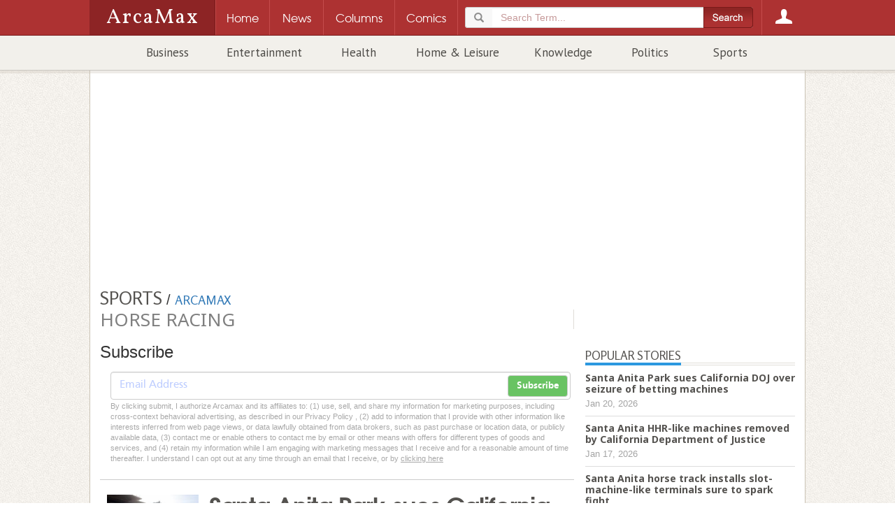

--- FILE ---
content_type: text/html; charset=utf-8
request_url: https://www.arcamax.com/sports/horseracing/
body_size: 10909
content:
<!doctype html>
<html xmlns="http://www.w3.org/1999/xhtml" xmlns:og="http://ogp.me/ns#" xmlns:fb="http://www.facebook.com/2008/fbml" xml:lang="en" lang="en">
<head>
	<meta charset="utf-8">
	<meta http-equiv="Content-Type" content="text/html; charset=utf-8"/>
	<meta http-equiv="X-UA-Compatible" content="IE=edge">
	<meta name="viewport" content="width=device-width, initial-scale=1, maximum-scale=1, minimal-ui, user-scalable=no" /> 
	<meta name="HandheldFriendly" content="True" />
	<meta name="MobileOptimized" content="320" />
	<meta name="apple-mobile-web-app-capable" content="yes">
	<meta name="apple-mobile-web-app-status-bar-style" content="black">
    <link rel="apple-touch-icon" href="/apple-touch-icon.png"/>
	<meta name="description" content="Horse racing news and results" />
	<meta name="keywords" content="results, Triple Crown, Kentucky Derby, Preakness" />
	<meta name="author" content="ArcaMax Publishing, Inc." />
	<meta name="rating" content="general" />
	<meta name="sth-site-verification" content="9c51a2d7ed937f63be34a66d4a8dde74" />
    <meta name="amxrid" content="A7608992118-A3BAD49D24-2285463" />
    <meta name="facebook-domain-verification" content="ih0q4b6hkfyqaet5ctgua5943fp9q0" />
	<meta property="og:site_name" content="ArcaMax"/>
	<meta property="fb:app_id" content="181830548533623"/>
	<meta property="og:title" content="Horse Racing"/>
	<meta property="og:url" content="https://www.arcamax.com/sports/horseracing/" />
	<meta property="og:description" content="Horse racing news and results"/>
	<meta property="og:type" content="article"/>
	<meta property="og:image" content="https://www.arcamax.com/arcamax-200-icon.png" />
	<link rel="alternate" type="application/rss+xml" title="Horse Racing - ArcaMax Publishing" href="/sports/horseracing/rss" />
	<title>Horse Racing | ArcaMax Publishing</title>  	

	
	<link rel="stylesheet" type="text/css" href="/jsnews/css/base.css?v=01202021" />
	
	<link rel='stylesheet' type='text/css' href='//d188m5xxcpvuue.cloudfront.net/arcamax/main.css'>
	<!--[if IE ]>
	<link rel="stylesheet" href="/jsnews/css/ie.css" type="text/css" />
	<![endif]-->
  



	<!-- HTML5 Shim and Respond.js IE8 support of HTML5 elements and media queries -->
	<!--[if lt IE 9]>
	 <script type="text/javascript" src="https://oss.maxcdn.com/html5shiv/3.7.2/html5shiv.min.js"></script>
	 <script type="text/javascript" src="https://oss.maxcdn.com/respond/1.4.2/respond.min.js"></script>
	<![endif]-->
	<link rel="manifest" href="/manifest.json">
	<script type="text/javascript" src="/jsnews/scripts/libs/modernizr.custom.js"></script>	
  <script type="text/javascript" src="//ajax.googleapis.com/ajax/libs/jquery/1.11.2/jquery.min.js"></script>
	<script type="text/javascript" src="//ajax.googleapis.com/ajax/libs/jqueryui/1.11.3/jquery-ui.min.js"></script>
	<script type="text/javascript" src="/jsnews/scripts/libs/jquery-ext-bs.js"></script>
	
	<script src="https://www.google.com/recaptcha/api.js"></script>
	
	 

	
<!-- Google Tag Manager -->
<script>(function(w,d,s,l,i){w[l]=w[l]||[];w[l].push({'gtm.start':
new Date().getTime(),event:'gtm.js'});var f=d.getElementsByTagName(s)[0],
j=d.createElement(s),dl=l!='dataLayer'?'&l='+l:'';j.async=true;j.src=
'https://www.googletagmanager.com/gtm.js?id='+i+dl;f.parentNode.insertBefore(j,f);
})(window,document,'script','dataLayer','GTM-M44WTWR');</script>
<!-- End Google Tag Manager -->

  
 

  
  
 <script>
   function onSubmit(token) {
     document.getElementById("sub-form").submit();
   }
 </script>
  

  
	<!-- ad scripts -->
	
<script>
  function _typeof(t){return(_typeof="function"==typeof Symbol&&"symbol"==typeof Symbol.iterator?function(t){return typeof t}:function(t){return t&&"function"==typeof Symbol&&t.constructor===Symbol&&t!==Symbol.prototype?"symbol":typeof t})(t)}!function(){for(var t,e,o=[],n=window,r=n;r;){try{if(r.frames.__tcfapiLocator){t=r;break}}catch(t){}if(r===n.top)break;r=n.parent}t||(function t(){var e=n.document,o=!!n.frames.__tcfapiLocator;if(!o)if(e.body){var r=e.createElement("iframe");r.style.cssText="display:none",r.name="__tcfapiLocator",e.body.appendChild(r)}else setTimeout(t,5);return!o}(),n.__tcfapi=function(){for(var t=arguments.length,n=new Array(t),r=0;r<t;r++)n[r]=arguments[r];if(!n.length)return o;"setGdprApplies"===n[0]?n.length>3&&2===parseInt(n[1],10)&&"boolean"==typeof n[3]&&(e=n[3],"function"==typeof n[2]&&n[2]("set",!0)):"ping"===n[0]?"function"==typeof n[2]&&n[2]({gdprApplies:e,cmpLoaded:!1,cmpStatus:"stub"}):o.push(n)},n.addEventListener("message",(function(t){var e="string"==typeof t.data,o={};if(e)try{o=JSON.parse(t.data)}catch(t){}else o=t.data;var n="object"===_typeof(o)?o.__tcfapiCall:null;n&&window.__tcfapi(n.command,n.version,(function(o,r){var a={__tcfapiReturn:{returnValue:o,success:r,callId:n.callId}};t&&t.source&&t.source.postMessage&&t.source.postMessage(e?JSON.stringify(a):a,"*")}),n.parameter)}),!1))}();
</script>

<script>
 (function () { var e = false; var c = window; var t = document; function r() { if (!c.frames["__uspapiLocator"]) { if (t.body) { var a = t.body; var e = t.createElement("iframe"); e.style.cssText = "display:none"; e.name = "__uspapiLocator"; a.appendChild(e) } else { setTimeout(r, 5) } } } r(); function p() { var a = arguments; __uspapi.a = __uspapi.a || []; if (!a.length) { return __uspapi.a } else if (a[0] === "ping") { a[2]({ gdprAppliesGlobally: e, cmpLoaded: false }, true) } else { __uspapi.a.push([].slice.apply(a)) } } function l(t) { var r = typeof t.data === "string"; try { var a = r ? JSON.parse(t.data) : t.data; if (a.__cmpCall) { var n = a.__cmpCall; c.__uspapi(n.command, n.parameter, function (a, e) { var c = { __cmpReturn: { returnValue: a, success: e, callId: n.callId } }; t.source.postMessage(r ? JSON.stringify(c) : c, "*") }) } } catch (a) { } } if (typeof __uspapi !== "function") { c.__uspapi = p; __uspapi.msgHandler = l; c.addEventListener("message", l, false) } })();
</script>

<script>
window.__gpp_addFrame=function(e){if(!window.frames[e])if(document.body){var t=document.createElement("iframe");t.style.cssText="display:none",t.name=e,document.body.appendChild(t)}else window.setTimeout(window.__gpp_addFrame,10,e)},window.__gpp_stub=function(){var e=arguments;if(__gpp.queue=__gpp.queue||[],__gpp.events=__gpp.events||[],!e.length||1==e.length&&"queue"==e[0])return __gpp.queue;if(1==e.length&&"events"==e[0])return __gpp.events;var t=e[0],p=e.length>1?e[1]:null,s=e.length>2?e[2]:null;if("ping"===t)p({gppVersion:"1.1",cmpStatus:"stub",cmpDisplayStatus:"hidden",signalStatus:"not ready",supportedAPIs:["2:tcfeuv2","5:tcfcav1","6:uspv1","7:usnatv1","8:uscav1","9:usvav1","10:uscov1","11:usutv1","12:usctv1"],cmpId:0,sectionList:[],applicableSections:[],gppString:"",parsedSections:{}},!0);else if("addEventListener"===t){"lastId"in __gpp||(__gpp.lastId=0),__gpp.lastId++;var n=__gpp.lastId;__gpp.events.push({id:n,callback:p,parameter:s}),p({eventName:"listenerRegistered",listenerId:n,data:!0,pingData:{gppVersion:"1.1",cmpStatus:"stub",cmpDisplayStatus:"hidden",signalStatus:"not ready",supportedAPIs:["2:tcfeuv2","5:tcfcav1","6:uspv1","7:usnatv1","8:uscav1","9:usvav1","10:uscov1","11:usutv1","12:usctv1"],cmpId:0,sectionList:[],applicableSections:[],gppString:"",parsedSections:{}}},!0)}else if("removeEventListener"===t){for(var a=!1,i=0;i<__gpp.events.length;i++)if(__gpp.events[i].id==s){__gpp.events.splice(i,1),a=!0;break}p({eventName:"listenerRemoved",listenerId:s,data:a,pingData:{gppVersion:"1.1",cmpStatus:"stub",cmpDisplayStatus:"hidden",signalStatus:"not ready",supportedAPIs:["2:tcfeuv2","5:tcfcav1","6:uspv1","7:usnatv1","8:uscav1","9:usvav1","10:uscov1","11:usutv1","12:usctv1"],cmpId:0,sectionList:[],applicableSections:[],gppString:"",parsedSections:{}}},!0)}else"hasSection"===t?p(!1,!0):"getSection"===t||"getField"===t?p(null,!0):__gpp.queue.push([].slice.apply(e))},window.__gpp_msghandler=function(e){var t="string"==typeof e.data;try{var p=t?JSON.parse(e.data):e.data}catch(e){p=null}if("object"==typeof p&&null!==p&&"__gppCall"in p){var s=p.__gppCall;window.__gpp(s.command,(function(p,n){var a={__gppReturn:{returnValue:p,success:n,callId:s.callId}};e.source.postMessage(t?JSON.stringify(a):a,"*")}),"parameter"in s?s.parameter:null,"version"in s?s.version:"1.1")}},"__gpp"in window&&"function"==typeof window.__gpp||(window.__gpp=window.__gpp_stub,window.addEventListener("message",window.__gpp_msghandler,!1),window.__gpp_addFrame("__gppLocator"));
</script>


<script>
    window._sp_queue = [];
    window._sp_ = {
        config: {
            accountId: 1247,
            baseEndpoint: 'https://cdn.privacy-mgmt.com',
           // ccpa: { },
            usnat: { 
              includeUspApi: true
            },
            custom: { },
            
            gdpr: { },
            events: {
                onConsentReady: function (consentUUID, euconsent) {
                    console.log('[event] onConsentReady', arguments);
                },
                onError: function() {
                    console.log('[event] onError', arguments);
                },
            }
        }
    }
</script>
<script src='https://cdn.privacy-mgmt.com/unified/wrapperMessagingWithoutDetection.js' async></script>
    
    


<link rel="preconnect" href="https://01.cdn.mediatradecraft.com/" crossorigin=""/>
<link rel="dns-prefetch" href="https://01.cdn.mediatradecraft.com/"/>
<link rel="preconnect" href="https://securepubads.g.doubleclick.net/" crossorigin=""/>
<link rel="dns-prefetch" href="https://securepubads.g.doubleclick.net/"/>
<link rel="preconnect" href="https://c.amazon-adsystem.com/" crossorigin=""/>
<link rel="dns-prefetch" href="https://c.amazon-adsystem.com/"/>
<link rel="preconnect" href="https://micro.rubiconproject.com/" crossorigin=""/>
<link rel="dns-prefetch" href="https://micro.rubiconproject.com/"/>
<script src="https://c.amazon-adsystem.com/aax2/apstag.js" async="true"></script>
<script src="https://securepubads.g.doubleclick.net/tag/js/gpt.js" async="true"></script>
<script src="https://01.cdn.mediatradecraft.com/arcamax/master/main.js" async="true"></script>
<link src="https://01.cdn.mediatradecraft.com/arcamax/master/main.css" media="print" onload="this.media='all'" rel="stylesheet"/>

	
  
  
</head>
<body>







<!-- Google Tag Manager (noscript) -->
<noscript><iframe src="https://www.googletagmanager.com/ns.html?id=GTM-M44WTWR"
height="0" width="0" style="display:none;visibility:hidden"></iframe></noscript>
<!-- End Google Tag Manager (noscript) -->







<header class="container-fluid site-header">
<div class="amxnav">
<div class="tier0">
<div class="site-nav wrapper">
<a href="/" class="logo">
<h1>ArcaMax</h1>
<span class="hidden">News &amp; Entertainment by Email</span>
</a>
<div class="nav-table">
<nav id="primary-nav" class="nav-row">
<div class="nav-cell spacer"></div>
<div class="nav-cell home-btn"><a href="/"><span>Home</span></a></div>
<div class="nav-cell news-btn"><a href="/news"><span>News</span></a></div>
<div class="nav-cell columns-btn"><a href="/columns"><span>Columns</span></a></div>
<div class="nav-cell comics-btn"><a href="/comics"><span>Comics</span></a></div>

<div class="nav-cell search-btn" data-subnav="search">
  <a href="/search"><span>Search</span></a>
<div class="search-container">
<form method="get" action="/search" class="searchForm" role="form">
<fieldset>
<div class="form-group">
<div class="input-group">
<div class="input-group-addon glyphicon glyphicon-search"></div>
<input type="search" name="q" id="terms" value="" placeholder="Search Term..." class="form-control" required />
</div>
</div>
        <input type="submit" class="btn" value="">
</fieldset>
</form>
</div>
</div>
 
<div class="nav-cell login-btn" data-subnav="account"><a href="/login"><span>Login</span></a></div>

</nav>
</div>
</div>
</div> 
<div class="tier1 is-hidden">

<div class="subnav is-hidden" data-subnav="search">
<div class="text">
<form method="get" action="/search" class=" searchForm" role="form">
<fieldset>
<div class="form-group">
<div class="input-group">
<div class="input-group-addon glyphicon glyphicon-search"></div>
<input type="search" name="q" id="searchterms" value="" placeholder="Search Term..." class="form-control" required />
</div>
</div>
        <input type="submit" class="btn" value="">
</fieldset>
</form>
</div>
</div>
<div class="subnav is-hidden" data-subnav="account">
<div class="text">
<section class="login">
<h3>Log in to ArcaMax</h3>
<div id="login-form">
<form action="/login" method="post" class="form">
<fieldset>
  <span class="error"></span>
  <ol>
    <li>
<label for="custlogin">Username or Email <span class="req">*</span></label>
<input type="text" required="" value="" name="custlogin" id="custlogin"> <span class="error"></span>
</li>
<li>
<label for="custpass">Password <span class="req">*</span></label>
<input type="password" required="" value="" name="custpass" id="custpass"> <span class="error"></span>
</li>
  </ol>
  <div class="form-footer">
<p class="buttons">
<input type="hidden" value="1" name="submitlogin">
<input type="image" src="/jsnews/images/shared/submit-btn-red.png" alt="Submit" id="submit-btn">
</p>
  </div>
</fieldset>
<p>Forgot Password? <a href="/forgotpassword">Click here.</a></p>
</form>
</div>
</section>
<section class="register">
<h3>Register for your free account:</h3>
<ul>
<li>Subscribe to any feature and receive your newsletter directly in your inbox.</li>
<li>Easy email subscription management.</li>
<li>Claim your rewards from the Reader Perks section!</li>
</ul>
<a href="/register">Click Here to Get Started</a>
</section>
</div>
</div></div>

<div class="tier2">
<div class="wrapper">
<div class="secondary-nav">
<ul>

<li><a href="/business/">Business</a></li>

<li><a href="/entertainment/">Entertainment</a></li>

<li><a href="/healthandspirit/">Health</a></li>

<li><a href="/homeandleisure/">Home & Leisure</a></li>

<li><a href="/knowledge/">Knowledge</a></li>

<li><a href="/politics/">Politics</a></li>

<li><a href="/sports/">Sports</a></li>

</ul>
</div>
</div>
</div>
</div></header>
<div class="container-fluid wrapper main-content ">
<div id="page" class="container" >
                        <div class="leaderboard-wrapper">
                                
                                
<div class="ad adunit" data-slot="ldredit">
<!-- begin ad -->
<div id='div-gpt-ad-1572182715199-0'></div>
<div class='top-ad'>
<div class="leaderboard"></div>
  <div id='leader-ad' class='innerAd'></div></div><!-- / end ad -->
</div>                                  
                        </div>

        
<header class="main-content-header">
  
 
<a href="/sports/"><h2 class="container-title">Sports</h2></a> / 
<a href="/"><h3 class="container-child-title">ArcaMax </h3></a>


</header>        
        <div class="row ct-row channel-header hidden-md hidden-lg">
                <div class="ct-col channel-header-swap">
                        
<header>
<h1 class="channel-title">Horse Racing</h1>
</header>
                        
 
  <section class="channel-subscribe">
<h3>Subscribe</h3>
<div class="form-container">
  <form class="subscribe-form" action="/sports/horseracing/subscribe" method="post" role="form">
  <input type="email" name="email" value="" placeholder="Email Address" class="form-control" required>
        <input type="hidden" value="51" name="list">
        <button type="submit" class="btn btn-md btn-default">Subscribe</button>
    </form>
<span class="msg"></span>
<div class="pplink">By clicking submit, I authorize Arcamax and its affiliates to: (1) use, sell, and share my information for marketing purposes, including cross-context behavioral advertising, as described in our Privacy Policy , (2) add to information that I provide with other information like interests inferred from web page views, or data lawfully obtained from data brokers, such as past purchase or location data, or publicly available data, (3) contact me or enable others to contact me by email or other means with offers for different types of goods and services, and (4) retain my information while I am engaging with marketing messages that I receive and for a reasonable amount of time thereafter. I understand I can opt out at any time through an email that I receive, or by <a href="/unsubscribe">clicking here</a></div>
</div>

    </section>                        <br>
                </div>
        </div>        <div class="row ct-row channel other-channel">
                <div class="ct-col main-column">                        
                                <div class="channel-header hidden-xs hidden-sm">
                                        
<header>
<h1 class="channel-title">Horse Racing</h1>
</header>
                                        
 
  <section class="channel-subscribe">
<h3>Subscribe</h3>
<div class="form-container">
  <form class="subscribe-form" action="/sports/horseracing/subscribe" method="post" role="form">
  <input type="email" name="email" value="" placeholder="Email Address" class="form-control" required>
        <input type="hidden" value="51" name="list">
        <button type="submit" class="btn btn-md btn-default">Subscribe</button>
    </form>
<span class="msg"></span>
<div class="pplink">By clicking submit, I authorize Arcamax and its affiliates to: (1) use, sell, and share my information for marketing purposes, including cross-context behavioral advertising, as described in our Privacy Policy , (2) add to information that I provide with other information like interests inferred from web page views, or data lawfully obtained from data brokers, such as past purchase or location data, or publicly available data, (3) contact me or enable others to contact me by email or other means with offers for different types of goods and services, and (4) retain my information while I am engaging with marketing messages that I receive and for a reasonable amount of time thereafter. I understand I can opt out at any time through an email that I receive, or by <a href="/unsubscribe">clicking here</a></div>
</div>

    </section>                                </div>
                                
                                <iframe id="mProxy" src="/socialapi/proxy" width="1" height="1" style="border:none;margin:0;padding:0;height:1px;width:1px"></iframe>                                
                                <div class="fn-excerpts">
<div class="fn-content-wrapper">
<div class="channel-news subchannel">
  

<div data-news="excerpt" class="ct-container excerpt picstory">
<section class="body ct-row">
 
  <figure class="ct-col pic ">
<a href="/sports/horseracing/s-3987160"><img src="https://resources.arcamax.com/newspics/cache/w300lh200/370/37096/3709685.jpg" alt="Harry How/Getty Images North America/TNS" class="" /></a>
  </figure>
      
<div class="ct-col st">
<header>
<h2><a href="/sports/horseracing/s-3987160">Santa Anita Park sues California DOJ over seizure of betting machines</a></h2>
<div class="cite">
  <a href="/sports/">Sports</a> /
<a href="/sports/horseracing/">Horse Racing</a> / 
<time datetime="2026-01-20">Jan 20, 2026</time>
</div>
</header>


<p>LOS ANGELES — The fight over whether Santa Anita Park can legally have Racing on Demand machines at its facility moved to its next step on Monday when the track filed a writ of mandate seeking relief from the California Department of Justice.</p><p>The 52-page complaint, filed in Los Angeles Superior Court, offered new details on the confiscation ...<a href="/sports/horseracing/s-3987160">Read more</a></p>

</div>
</section>
</div>


<div data-news="excerpt" class="ct-container excerpt picstory">
<section class="body ct-row">
 
  <figure class="ct-col pic ">
<a href="/sports/horseracing/s-3984676"><img src="https://resources.arcamax.com/newspics/cache/w300lh200/370/37067/3706744.jpg" alt="Sean M. Haffey/Getty Images North America/TNS" class="" /></a>
  </figure>
      
<div class="ct-col st">
<header>
<h2><a href="/sports/horseracing/s-3984676">Santa Anita HHR-like machines removed by California Department of Justice</a></h2>
<div class="cite">
  <a href="/sports/">Sports</a> /
<a href="/sports/horseracing/">Horse Racing</a> / 
<time datetime="2026-01-17">Jan 17, 2026</time>
</div>
</header>


<p>LOS ANGELES — Santa Anita's experiment of placing a similar version of Historical Horse Racing at the race track on Thursday came to an abrupt halt on Saturday afternoon when law enforcement officials physically removed the machines after racing ended.</p><p>Two officials at Santa Anita confirmed that representatives of the state Department of ...<a href="/sports/horseracing/s-3984676">Read more</a></p>

</div>
</section>
</div>


<div data-news="excerpt" class="ct-container excerpt picstory">
<section class="body ct-row">
 
  <figure class="ct-col pic ">
<a href="/sports/horseracing/s-3983076"><img src="https://resources.arcamax.com/newspics/cache/w300lh200/370/37045/3704578.jpg" alt="Sean M. Haffey/Getty Images North America/TNS" class="" /></a>
  </figure>
      
<div class="ct-col st">
<header>
<h2><a href="/sports/horseracing/s-3983076">Santa Anita horse track installs slot-machine-like terminals sure to spark fight</a></h2>
<div class="cite">
  <a href="/sports/">Sports</a> /
<a href="/sports/horseracing/">Horse Racing</a> / 
<time datetime="2026-01-15">Jan 15, 2026</time>
</div>
</header>


<p>The fight over horse racing tracks' right to legally install slot-machine-like terminals in their facilities to allow betting on past races hit the boiling point on Thursday when Santa Anita installed 26 Racing on Demand machines at the track on the ground floor of the grandstand. They will be in operation after 11 a.m. on live racing days.</p><p>At ...<a href="/sports/horseracing/s-3983076">Read more</a></p>

</div>
</section>
</div>


<div data-news="excerpt" class="ct-container excerpt picstory">
<section class="body ct-row">
 
  <figure class="ct-col pic ">
<a href="/sports/horseracing/s-3905942"><img src="https://resources.arcamax.com/newspics/cache/w300lh200/361/36142/3614288.jpg" alt="Orlando Ramirez/Getty Images North America/TNS" class="" /></a>
  </figure>
      
<div class="ct-col st">
<header>
<h2><a href="/sports/horseracing/s-3905942">Forever Young wins the Breeders&#39; Cup Classic over 2024 winner Sierra Leone</a></h2>
<div class="cite">
  <a href="/sports/">Sports</a> /
<a href="/sports/horseracing/">Horse Racing</a> / 
<time datetime="2025-11-01">Nov 01, 2025</time>
</div>
</header>


<p>DEL MAR, Calif. — Japanese horse racing has been on the precipice of breaking through on the U.S. scene. It seemed like it was almost there in 2021 when it won three Breeders' Cup races. But after that it leveled off.</p><p>Through 10 races at this year's Breeders' Cup, horses from Japan underperformed. But in the 11th, the most important race in ...<a href="/sports/horseracing/s-3905942">Read more</a></p>

</div>
</section>
</div>


<div data-news="excerpt" class="ct-container excerpt picstory">
<section class="body ct-row">
 
  <figure class="ct-col pic ">
<a href="/sports/horseracing/s-3905017"><img src="https://resources.arcamax.com/newspics/cache/w300lh200/361/36132/3613283.jpg" alt="Orlando Ramirez/Getty Images North America/TNS" class="" /></a>
  </figure>
      
<div class="ct-col st">
<header>
<h2><a href="/sports/horseracing/s-3905017">Favorite Ted Noffey rumbles to win in $2 million Breeders&#39; Cup Juvenile</a></h2>
<div class="cite">
  <a href="/sports/">Sports</a> /
<a href="/sports/horseracing/">Horse Racing</a> / 
<time datetime="2025-10-31">Oct 31, 2025</time>
</div>
</header>


<p>DEL MAR, Calif. — Sometimes the toughest part of owning a horse is deciding what to name it. If you own a bunch of horses, you run out of logical names pretty quickly. You can only do a play on the sire’s name so many times. And if you name it after a living person, you need permission from that person.</p><p>But every once in a while ...<a href="/sports/horseracing/s-3905017">Read more</a></p>

</div>
</section>
</div>


<div class="excerpt adunit sponsored-testad" data-slot="ntv1">

&nbsp
</div>

<div data-news="excerpt" class="ct-container excerpt picstory">
<section class="body ct-row">
 
  <figure class="ct-col pic ">
<a href="/sports/horseracing/s-3905016"><img src="https://resources.arcamax.com/newspics/cache/w300lh200/361/36132/3613282.jpg" alt="Kirstin Sinclair/Royal Ascot 2025/Getty Images North America/TNS" class="" /></a>
  </figure>
      
<div class="ct-col st">
<header>
<h2><a href="/sports/horseracing/s-3905016">Mirjam Swanson: NBC&#39;s Britney Eurton finds &#39;true joy&#39; with horse racing</a></h2>
<div class="cite">
  <a href="/sports/">Sports</a> /
<a href="/sports/horseracing/">Horse Racing</a> / 
<time datetime="2025-10-31">Oct 31, 2025</time>
</div>
</header>


<p>She didn’t grow up riding horses, no. It might have been the family business, but as a kid, she danced. Played some soccer. Went to USC and studied business while working toward an acting career. Did some commercials. Some theater. Eventually got burned out.</p><p>Only then did Britney Eurton’s career get on track – at the racetrack, naturally....<a href="/sports/horseracing/s-3905016">Read more</a></p>

</div>
</section>
</div>


<div data-news="excerpt" class="ct-container excerpt picstory">
<section class="body ct-row">
 
  <figure class="ct-col pic ">
<a href="/sports/horseracing/s-3904933"><img src="https://resources.arcamax.com/newspics/cache/w300lh200/361/36131/3613197.jpg" alt="Orlando Ramirez/Getty Images North America/TNS" class="" /></a>
  </figure>
      
<div class="ct-col st">
<header>
<h2><a href="/sports/horseracing/s-3904933">Super Corredora goes wire to wire to win Breeders&#39; Cup Juvenile Fillies race</a></h2>
<div class="cite">
  <a href="/sports/">Sports</a> /
<a href="/sports/horseracing/">Horse Racing</a> / 
<time datetime="2025-10-31">Oct 31, 2025</time>
</div>
</header>


<p>DEL MAR, Calif. — John Sadler has had his share of Breeders' Cup failures, going 0 for 41 starts before he won his first Breeders' Cup race with Accelerate in the 2018 Classic. Then things changed, especially with his training of Flightline, a once-in-a-generation horse who ran only six races before being sent off to a lucrative career as a ...<a href="/sports/horseracing/s-3904933">Read more</a></p>

</div>
</section>
</div>


<div data-news="excerpt" class="ct-container excerpt ">
<section class="body ct-row">
 
  <figure class="ct-col pic ">
<a href="/sports/horseracing/s-3903788"></a>
  </figure>
      
<div class="ct-col st">
<header>
<h2><a href="/sports/horseracing/s-3903788">Breeders&#39; Cup 2025: Juvenile winner rarely claims Kentucky Derby victory</a></h2>
<div class="cite">
  <a href="/sports/">Sports</a> /
<a href="/sports/horseracing/">Horse Racing</a> / 
<time datetime="2025-10-30">Oct 30, 2025</time>
</div>
</header>


<p>DEL MAR, Calif. — The paddock at Del Mar was packed on Monday with owners, trainers and racing officials. The drinks were flowing and the hors d'oeuvres nearby. The reason? They were drawing post positions for the 14 Breeders' Cup races that will be held Friday and Saturday.</p><p>NBC's Britney Eurton and Nick Luck moved through all the races ...<a href="/sports/horseracing/s-3903788">Read more</a></p>

</div>
</section>
</div>


<div data-news="excerpt" class="ct-container excerpt picstory">
<section class="body ct-row">
 
  <figure class="ct-col pic ">
<a href="/sports/horseracing/s-3902630"><img src="https://resources.arcamax.com/newspics/cache/w300lh200/361/36103/3610336.jpg" alt="Al Bello/Getty Images North America/TNS" class="" /></a>
  </figure>
      
<div class="ct-col st">
<header>
<h2><a href="/sports/horseracing/s-3902630">Kentucky Derby, Belmont winner Sovereignty scratched from Breeders&#39; Cup Classic</a></h2>
<div class="cite">
  <a href="/sports/">Sports</a> /
<a href="/sports/horseracing/">Horse Racing</a> / 
<time datetime="2025-10-29">Oct 29, 2025</time>
</div>
</header>


<p>Sovereignty, the top-ranked horse in the country, will not run in the $7 million Breeders' Cup Classic after developing a fever this week. The winner of the Kentucky Derby, Belmont Stakes and Travers Stakes will recover, although it's unclear if he will ever race again.</p><p>Trainer Bill Mott made the announcement Wednesday morning and informed ...<a href="/sports/horseracing/s-3902630">Read more</a></p>

</div>
</section>
</div>


<div data-news="excerpt" class="ct-container excerpt picstory">
<section class="body ct-row">
 
  <figure class="ct-col pic ">
<a href="/sports/horseracing/s-3897031"><img src="https://resources.arcamax.com/newspics/cache/w300lh200/360/36045/3604531.jpg" alt="Brian Simms/Lexington Herald-Leader/TNS" class="" /></a>
  </figure>
      
<div class="ct-col st">
<header>
<h2><a href="/sports/horseracing/s-3897031">Keeneland offering one more chance to celebrate Thorpedo Anna on Saturday</a></h2>
<div class="cite">
  <a href="/sports/">Sports</a> /
<a href="/sports/horseracing/">Horse Racing</a> / 
<time datetime="2025-10-24">Oct 24, 2025</time>
</div>
</header>


<p>LEXINGTON, Ky. — Thorpedo Anna, the 2024 Eclipse Award winner for American Horse of the Year, will make a special appearance at Keeneland on Saturday, the final day of the Fall Meet.</p><p>Thorpedo Anna, who has been retired and will begin her broodmare career in 2026 at Hill ‘n’ Dale at Xalapa in nearby Paris, began her career with a maiden ...<a href="/sports/horseracing/s-3897031">Read more</a></p>

</div>
</section>
</div>

</div>
</div>
<div class="fn-content-footer"></div>
</div>                                
                                        </div>
                <div class="ct-col side-column portrait-hidden">                        
                                
                                <div class="channel-block">
<div class="ad adunit" data-slot="rectedit">
<!-- begin ad -->
&nbsp
<!-- / end ad -->
</div>  
</div>                                
                                                                <div class="channel-block">
<div class="fn-content-header">
<h2><span>Popular Stories</span></h2>
</div>
<div class="tablist-group">
  <ul class="list-group">

    <li class="list-group-item">
<a class="headline" href="/sports/horseracing/s-3987160">Santa Anita Park sues California DOJ over seizure of betting machines</a>
<div class="timestamp"><time datetime="2026-01-20">Jan 20, 2026</time></div>
</li>

    <li class="list-group-item">
<a class="headline" href="/sports/horseracing/s-3984676">Santa Anita HHR-like machines removed by California Department of Justice</a>
<div class="timestamp"><time datetime="2026-01-17">Jan 17, 2026</time></div>
</li>

    <li class="list-group-item">
<a class="headline" href="/sports/horseracing/s-3983076">Santa Anita horse track installs slot-machine-like terminals sure to spark fight</a>
<div class="timestamp"><time datetime="2026-01-15">Jan 15, 2026</time></div>
</li>

    <li class="list-group-item">
<a class="headline" href="/sports/horseracing/s-3902630">Kentucky Derby, Belmont winner Sovereignty scratched from Breeders&#39; Cup Classic</a>
<div class="timestamp"><time datetime="2025-10-29">Oct 29, 2025</time></div>
</li>

    <li class="list-group-item">
<a class="headline" href="/sports/horseracing/s-3905942">Forever Young wins the Breeders&#39; Cup Classic over 2024 winner Sierra Leone</a>
<div class="timestamp"><time datetime="2025-11-01">Nov  1, 2025</time></div>
</li>

  </ul>
</div>
</div>
        <div class="channel-block">
<div class="ad adunit" data-slot="NwsMxFeed">
<!-- begin ad -->
<div id='div-gpt-ad-1572183559826-0'></div><!-- / end ad -->
</div>  
</div>
                                <div class="channel-block">
<div class="ad adunit" data-slot="deskbottom300">
<!-- begin ad -->
<div id='div-gpt-ad-1572183705908-0'>
</div><!-- / end ad -->
</div>  
</div>
<div class="channel-block">
</div>
                                <div class="channel-block">
<div class="fn-content-header">
<h2><span>Comics</span></h2>
</div>
<div class="comicgrid">

<a href="/thefunnies/babyblues/" class="comic-grid-item"><img src="/jsnews/images/comics/babyblues.png" alt="Baby Blues" /></a>


<a href="/thefunnies/shrimpandgrits/" class="comic-grid-item"><img src="/jsnews/images/comics/shrimpandgrits.png" alt="Shrimp And Grits" /></a>


<a href="/thefunnies/forheavenssake/" class="comic-grid-item"><img src="/jsnews/images/comics/forheavenssake.png" alt="For Heaven's Sake" /></a>


<a href="/thefunnies/noodlescratchers/" class="comic-grid-item"><img src="/jsnews/images/comics/noodlescratchers.png" alt="Noodle Scratchers" /></a>


<a href="/politics/editorialcartoons/darylcagle/" class="comic-grid-item"><img src="/jsnews/images/comics/darylcagle.png" alt="Daryl Cagle" /></a>


<a href="/politics/editorialcartoons/bobenglehart/" class="comic-grid-item"><img src="/jsnews/images/comics/bobenglehart.png" alt="Bob Englehart" /></a>

</div>
<div class="fn-content-footer">
<a href="https://www.arcamax.com/comics">See more</a>
</div>
</div>
                                
                                        </div>
        </div>
        
</div>


</div>


<footer id="site-footer">
<div class="wrapper">
<section class="container-fluid footer-main">
<div class="ct-row">
<div class="col-xs-3 sitename">
<a href="/"><h2 align="center"><img src="/apple-touch-icon.png" width="75" vspace="10" hspace="10" height="75"/>ArcaMax</h2></a>
</div>
<div class="col-xs-9 navs">
<div class="ct-row">
<nav class="col-xs-4 footer-topics-nav">
  <b>TOPICS:</b>
<ul class="list-unstyled">

<li><a href="/business/">Business</a></li>

<li><a href="/entertainment/">Entertainment</a></li>

<li><a href="/healthandspirit/">Health</a></li>

<li><a href="/homeandleisure/">Home & Leisure</a></li>

<li><a href="/knowledge/">Knowledge</a></li>

<li><a href="/politics/">Politics</a></li>

<li><a href="/sports/">Sports</a></li>

</ul>
</nav>
<nav class="col-xs-4 footer-categories-nav">
  <b>CATEGORIES:</b>
<ul class="list-unstyled">
<li><a href="/news">News</a></li>

<li><a href="/comics">Comics</a></li>
<li><a href="/columns">Columns</a></li>
<li><a href="/quizzes">Quizzes</a></li>
</ul>
</nav>
<nav class="col-xs-4 footer-company-nav">
<b>COMPANY:</b>
<ul class="list-unstyled">
<li><a target="_blank" href="/feedback/custserv">Contact Reader Services</a></li>
<li><a target="_blank" href="/login">My Account</a></li>
<li><a target="_blank" href="/reference/about">Why ArcaMax</a></li>
<li><a target="_blank" href="/mediacenter">Media Center</a></li>
<li><a target="_blank" href="/mediacenter/newsletters">Newsletter Directory</a></li>
</ul>
</nav>
</div>
</div>
</div>
</section>

    <div class="container-fluid copyright">
 <div class="ct-row">
      <div class="col-xs-6">
<p>&copy;2026 ArcaMax Publishing. All rights reserved</p>
</div>
<div class="col-xs-6 text-right">
<nav class="footer-comp-nav">
<a href="/mediacenter">Advertise</a> |
<a href="/reference/privacy">Privacy Policy</a> |
<a href="/reference/terms">Terms of Use</a> |

<a href="/unsubscribe">Unsubscribe</a>

          
</nav>
</div>
</div>
    </div>
</div>
    <div class="xtras"></div>
</footer>






	

<script type="text/javascript" src="/jsnews/scripts/ArcaSocialSDK.js?v=01202021"></script>

<script type="text/javascript" src="/jsnews/scripts/amx.ia.js?v=01202021"></script>

<script type="text/javascript" src="/jsnews/scripts/amx.base.js?v=01202021"></script>




<!-- footer ad-->
<div id="do-not-sell-button"></div>

























<div id="int_box"></div>
</body>
</html>


--- FILE ---
content_type: text/javascript
request_url: https://live.rezync.com/sync?c=16b6410431b6374e780104abb0443ca8&p=ab10dfc4dc7e5750de538f088f88e0a6&k=arcamax-publishing-inc-pixel-7318&zmpID=arcamax-publishing-inc
body_size: 1187
content:
(async function () {


var iDiv = document.createElement('div'); iDiv.hidden = true; iDiv.innerHTML = '<img src="https://p.rfihub.com/cm?pub=39342&in=1&userid=6bba0393-415b-4fa0-bfcc-6e7c4be4df71:1769053037.7474504&ce=1769053037.7497687" width="0" height="0"/>'; document.body.appendChild(iDiv);



var s = document.createElement('script'); s.text = '(function() { var SITEID=\'arcamax-publishing-inc\';\n(function(b, t, r, a, i, n) {\n    b[\'bt\']=b[\'bt\'] || function() {\n        (b[\'_bt\']=b[\'_bt\']||[]).push(arguments);\n    },\n    i = t.createElement(r),\n    n = t.getElementsByTagName(r)[0];\n    i.async = 1;\n    i.src = a;\n    n.parentNode.insertBefore(i, n);\n})(\n    window,\n    document,\n    \'script\',\n 	\'https://cdn.boomtrain.com/p13n/\'+SITEID+\'/p13n.min.js\'\n);\nbt(\'initialize\', SITEID, {externalIds: {zync: \'6bba0393-415b-4fa0-bfcc-6e7c4be4df71:1769053037.7474504\'}}); })();'; document.body.appendChild(s);







})();